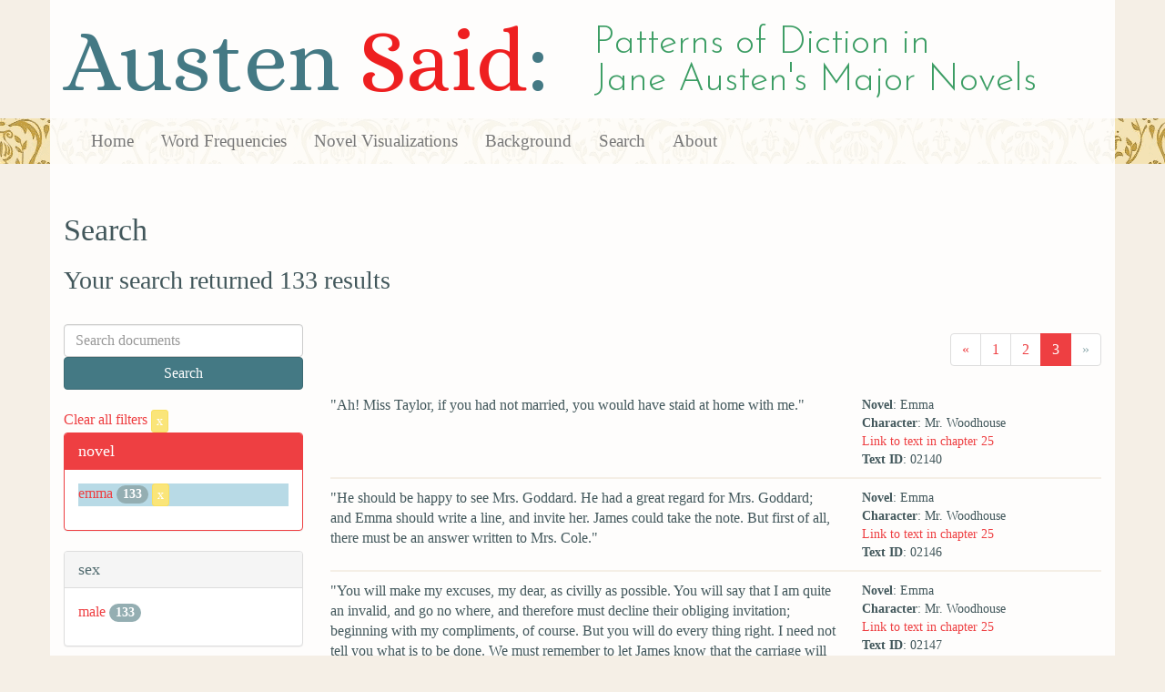

--- FILE ---
content_type: text/html; charset=utf-8
request_url: https://austen.unl.edu/search?character_type=fool&novel=emma&page=3&rows=50&speaker_name=Mr.+Woodhouse
body_size: 6728
content:
<!DOCTYPE html>
<html xmlns:xs="http://www.w3.org/2001/XMLSchema" xmlns:tei="http://www.tei-c.org/ns/1.0" xmlns:functx="http://www.functx.com" xmlns="http://www.w3.org/1999/xhtml" class="search" hc="a0" hcx="0">
<head>
  <title>Austen</title>

  <meta http-equiv="Content-Type" content="text/html; charset=utf-8">
  <meta charset="utf-8">
  <meta http-equiv="X-UA-Compatible" content="IE=edge,chrome=1">
  <meta name="csrf-param" content="authenticity_token" />
<meta name="csrf-token" content="-_0emHtKyyJYUdhnvkt6N38vnFU294l0fFLVtxg0f6qVL9l_C7ipzGSV7gUgbuKDfHPc7_gw7ooPUA4ksMFmtA" />
  <link rel="shortcut icon" type="image/x-icon" href="/assets/favicon-560f9beb82e4e35fc8c254191b220eb54de7ca6459e68a840f6ff14f379d59bb.ico" />
  
  <!-- Stylesheets -->
  
  <!-- Only need to call application because application calls the other two? -kmd 
	  todo figure this out and then remove comment -->
  <link rel="stylesheet" media="all" href="/assets/application-6603140774732962aa37b6551f958504a7aa9368ecce2939be1a54e3807f10cf.css" data-turbolinks-track="false" />



  <!-- Scripts -->
  <script src="https://ajax.googleapis.com/ajax/libs/jquery/1.10.2/jquery.min.js"></script>
  <!-- As above, application is calling the other files -->
  <script src="/assets/application-90ca552ef3b8f794966657cdf6484665bc5b48fe6b1199a4035d3d64f8fc6768.js" data-turbolinks-track="false"></script>
  

</head>

<body>
	
	<div class="header"><div class="container"><div class="site_title">
	<h1>Austen <span class="title_said">Said</span>:</h1>
	<h2>Patterns of Diction in <span class="secondary_title">Jane Austen's Major Novels</span></h2>
</div></div>


<div class="navbar navbar-default">
      <div class="container">
        <div class="navbar-header">
          <button type="button" class="navbar-toggle" data-toggle="collapse" data-target=".navbar-collapse">
            <span class="icon-bar"></span>
            <span class="icon-bar"></span>
            <span class="icon-bar"></span>
          </button>
         
        </div>
        <div class="navbar-collapse collapse">
          <ul class="nav navbar-nav">
            <li><a href="/">Home</a></li>
            <li><a href="/frequencies">Word Frequencies</a></li>
            <li><a href="/visualizations">Novel Visualizations</a></li>
            <li><a href="/background">Background</a></li>
            <li><a href="/search">Search</a></li>
            <li><a href="/about">About</a></li>
          </ul>
        </div>

      </div>
    </div>
</div><!-- /header -->


    <div class="container" id="wrapper">
      <h2>Search</h2>

<h3>Your search returned 133 results</h3>

<br/>

<div class="row">
  <div class="col-md-3">
    <form class="form-inline" action="/search" accept-charset="UTF-8" method="get">
      <div class="form-group">
        <input type="hidden" name="qfield" id="qfield" value="text" autocomplete="off" />
          <input type="hidden" name="novel" id="novel" value="emma" autocomplete="off" />
          <input type="hidden" name="speaker_name" id="speaker_name" value="Mr. Woodhouse" autocomplete="off" />
          
          
          
          <input type="hidden" name="character_type" id="character_type" value="fool" autocomplete="off" />
          
          
          
          
        <input type="text" name="qtext" id="qtext" placeholder="Search documents" class="form-control main_search_text" />
        <input type="submit" name="commit" value="Search" class="btn btn-info submit_main_search_text" data-disable-with="Search" />
      </div>
</form>
    <br/>

      <div class="clear-filters-container">
        <a href="/search">
          Clear all filters 
          <button class="btn btn-warning btn-xs">x</button>
</a>      </div>

      <div class="panel panel-primary">
    <div class="panel-heading">
      <h3 class="panel-title">novel</h3>
    </div>
    <div class="panel-body">
      <ul class="list-unstyled">
          <li class=selected >
            <a href="/search?action=search&amp;character_type=fool&amp;controller=search&amp;novel=emma&amp;rows=50&amp;speaker_name=Mr.+Woodhouse">emma</a> 
            <span class="badge">133</span>
                <a href="/search?action=search&amp;character_type=fool&amp;controller=search&amp;rows=50&amp;speaker_name=Mr.+Woodhouse">
                  <button class="btn btn-warning btn-xs">x</button>
</a>              </button>
          </li>
      </ul>
    </div>
  </div>


      <div class="panel panel-default">
    <div class="panel-heading">
      <h3 class="panel-title">sex</h3>
    </div>
    <div class="panel-body">
      <ul class="list-unstyled">
          <li  >
            <a href="/search?action=search&amp;character_type=fool&amp;controller=search&amp;novel=emma&amp;rows=50&amp;sex=male&amp;speaker_name=Mr.+Woodhouse">male</a> 
            <span class="badge">133</span>
          </li>
      </ul>
    </div>
  </div>


      <div class="panel panel-default">
    <div class="panel-heading">
      <h3 class="panel-title">character_type</h3>
    </div>
    <div class="panel-body">
      <ul class="list-unstyled">
          <li class=selected >
            <a href="/search?action=search&amp;character_type=fool&amp;controller=search&amp;novel=emma&amp;rows=50&amp;speaker_name=Mr.+Woodhouse">fool</a> 
            <span class="badge">133</span>
                <a href="/search?action=search&amp;controller=search&amp;novel=emma&amp;rows=50&amp;speaker_name=Mr.+Woodhouse">
                  <button class="btn btn-warning btn-xs">x</button>
</a>              </button>
          </li>
      </ul>
    </div>
  </div>


      <div class="panel panel-default">
    <div class="panel-heading">
      <h3 class="panel-title">marriage status</h3>
    </div>
    <div class="panel-body">
      <ul class="list-unstyled">
          <li  >
            <a href="/search?action=search&amp;character_type=fool&amp;controller=search&amp;marriage_status=widowed&amp;novel=emma&amp;rows=50&amp;speaker_name=Mr.+Woodhouse">widowed</a> 
            <span class="badge">133</span>
          </li>
      </ul>
    </div>
  </div>


      <div class="panel panel-default">
    <div class="panel-heading">
      <h3 class="panel-title">class status</h3>
    </div>
    <div class="panel-body">
      <ul class="list-unstyled">
          <li  >
            <a href="/search?action=search&amp;character_type=fool&amp;class_status=landed+gentry&amp;controller=search&amp;novel=emma&amp;rows=50&amp;speaker_name=Mr.+Woodhouse">landed gentry</a> 
            <span class="badge">133</span>
          </li>
      </ul>
    </div>
  </div>


      <div class="panel panel-default">
    <div class="panel-heading">
      <h3 class="panel-title">age</h3>
    </div>
    <div class="panel-body">
      <ul class="list-unstyled">
          <li  >
            <a href="/search?action=search&amp;age=old&amp;character_type=fool&amp;controller=search&amp;novel=emma&amp;rows=50&amp;speaker_name=Mr.+Woodhouse">old</a> 
            <span class="badge">133</span>
          </li>
      </ul>
    </div>
  </div>


    

    

      <div class="panel panel-default">
    <div class="panel-heading">
      <h3 class="panel-title">speaker name</h3>
    </div>
    <div class="panel-body">
      <ul class="list-unstyled">
          <li class=selected >
            <a href="/search?action=search&amp;character_type=fool&amp;controller=search&amp;novel=emma&amp;rows=50&amp;speaker_name=Mr.+Woodhouse">Mr. Woodhouse</a> 
            <span class="badge">133</span>
                <a href="/search?action=search&amp;character_type=fool&amp;controller=search&amp;novel=emma&amp;rows=50">
                  <button class="btn btn-warning btn-xs">x</button>
</a>              </button>
          </li>
      </ul>
    </div>
  </div>



  </div>

  <div class="col-md-9">
    <div class="row search_controls">
      <div class="col-md-3 search_limit">
      </div>
      <div class="col-md-9 pagination_container">
      <nav><ul class='pagination'><li><a href="/search?character_type=fool&amp;novel=emma&amp;page=2&amp;rows=50&amp;speaker_name=Mr.+Woodhouse"><span aria-hidden='true'>&laquo;</span></a></li><li><a href="/search?character_type=fool&amp;novel=emma&amp;page=1&amp;rows=50&amp;speaker_name=Mr.+Woodhouse">1</a></li><li><a href="/search?character_type=fool&amp;novel=emma&amp;page=2&amp;rows=50&amp;speaker_name=Mr.+Woodhouse">2</a></li><li class='active'><a href="/search?character_type=fool&amp;novel=emma&amp;page=3&amp;rows=50&amp;speaker_name=Mr.+Woodhouse">3</a></li><li class='disabled'><span><span aria-hidden='true'>&raquo;</span></span></li></ul></nav>
      </div>
    </div> <!-- /row search controls-->

        <div class="search_results">
          <div class="row">
            <div class="col-md-8 search_results_text">
                &quot;Ah! Miss Taylor, if you had not married, you would have staid at home with me.&quot;
            </div>
            <div class="col-md-4 search_results_info">
              <ul>
                <li><strong>Novel</strong>: Emma</li>
                <li><strong>Character</strong>: Mr. Woodhouse</li>
                <li><a href="/visualizations/emma/25#said_no_02140">Link to text in chapter 25</a> </li>
                <!-- <li><strong>id</strong>: <#= doc['id'] %></li> -->
                <!-- <li><strong>chapter</strong>: <#= doc['chapter'] %></li> -->
                <li><strong>Text ID</strong>: 02140</li>
                <!-- <li><strong>speaker_id</strong>: <#= doc['speaker_id'] %></li> -->
              </ul>
            </div>
          </div>
        </div>
        <div class="search_results">
          <div class="row">
            <div class="col-md-8 search_results_text">
                &quot;He should be happy to see Mrs. Goddard. He had a great regard for Mrs. Goddard; and Emma should write a line, and invite her. James could take the note. But first of all, there must be an answer written to Mrs. Cole.&quot;
            </div>
            <div class="col-md-4 search_results_info">
              <ul>
                <li><strong>Novel</strong>: Emma</li>
                <li><strong>Character</strong>: Mr. Woodhouse</li>
                <li><a href="/visualizations/emma/25#said_no_02146">Link to text in chapter 25</a> </li>
                <!-- <li><strong>id</strong>: <#= doc['id'] %></li> -->
                <!-- <li><strong>chapter</strong>: <#= doc['chapter'] %></li> -->
                <li><strong>Text ID</strong>: 02146</li>
                <!-- <li><strong>speaker_id</strong>: <#= doc['speaker_id'] %></li> -->
              </ul>
            </div>
          </div>
        </div>
        <div class="search_results">
          <div class="row">
            <div class="col-md-8 search_results_text">
                &quot;You will make my excuses, my dear, as civilly as possible. You will say that I am quite an invalid, and go no where, and therefore must decline their obliging invitation; beginning with my compliments, of course. But you will do every thing right. I need not tell you what is to be done. We must remember to let James know that the carriage will be wanted on Tuesday. I shall have no fears for you with him. We have never been there above once since the new approach was made; but still I have no doubt that James will take you very safely. And when you get there, you must tell him at what time you would have him come for you again; and you had better name an early hour. You will not like staying late. You will get very tired when tea is over.&quot;
            </div>
            <div class="col-md-4 search_results_info">
              <ul>
                <li><strong>Novel</strong>: Emma</li>
                <li><strong>Character</strong>: Mr. Woodhouse</li>
                <li><a href="/visualizations/emma/25#said_no_02147">Link to text in chapter 25</a> </li>
                <!-- <li><strong>id</strong>: <#= doc['id'] %></li> -->
                <!-- <li><strong>chapter</strong>: <#= doc['chapter'] %></li> -->
                <li><strong>Text ID</strong>: 02147</li>
                <!-- <li><strong>speaker_id</strong>: <#= doc['speaker_id'] %></li> -->
              </ul>
            </div>
          </div>
        </div>
        <div class="search_results">
          <div class="row">
            <div class="col-md-8 search_results_text">
                &quot;Oh! no, my love; but you will soon be tired. There will be a great many people talking at once. You will not like the noise.&quot;
            </div>
            <div class="col-md-4 search_results_info">
              <ul>
                <li><strong>Novel</strong>: Emma</li>
                <li><strong>Character</strong>: Mr. Woodhouse</li>
                <li><a href="/visualizations/emma/25#said_no_02149">Link to text in chapter 25</a> </li>
                <!-- <li><strong>id</strong>: <#= doc['id'] %></li> -->
                <!-- <li><strong>chapter</strong>: <#= doc['chapter'] %></li> -->
                <li><strong>Text ID</strong>: 02149</li>
                <!-- <li><strong>speaker_id</strong>: <#= doc['speaker_id'] %></li> -->
              </ul>
            </div>
          </div>
        </div>
        <div class="search_results">
          <div class="row">
            <div class="col-md-8 search_results_text">
                &quot;And no great harm if it does,&quot;
            </div>
            <div class="col-md-4 search_results_info">
              <ul>
                <li><strong>Novel</strong>: Emma</li>
                <li><strong>Character</strong>: Mr. Woodhouse</li>
                <li><a href="/visualizations/emma/25#said_no_02153">Link to text in chapter 25</a> </li>
                <!-- <li><strong>id</strong>: <#= doc['id'] %></li> -->
                <!-- <li><strong>chapter</strong>: <#= doc['chapter'] %></li> -->
                <li><strong>Text ID</strong>: 02153</li>
                <!-- <li><strong>speaker_id</strong>: <#= doc['speaker_id'] %></li> -->
              </ul>
            </div>
          </div>
        </div>
        <div class="search_results">
          <div class="row">
            <div class="col-md-8 search_results_text">
                &quot;The sooner every party breaks up, the better.&quot;
            </div>
            <div class="col-md-4 search_results_info">
              <ul>
                <li><strong>Novel</strong>: Emma</li>
                <li><strong>Character</strong>: Mr. Woodhouse</li>
                <li><a href="/visualizations/emma/25#said_no_02155">Link to text in chapter 25</a> </li>
                <!-- <li><strong>id</strong>: <#= doc['id'] %></li> -->
                <!-- <li><strong>chapter</strong>: <#= doc['chapter'] %></li> -->
                <li><strong>Text ID</strong>: 02155</li>
                <!-- <li><strong>speaker_id</strong>: <#= doc['speaker_id'] %></li> -->
              </ul>
            </div>
          </div>
        </div>
        <div class="search_results">
          <div class="row">
            <div class="col-md-8 search_results_text">
                &quot;No, upon no account in the world, Mr. Weston; I am much obliged to you for reminding me. I should be extremely sorry to be giving them any pain. I know what worthy people they are.
            </div>
            <div class="col-md-4 search_results_info">
              <ul>
                <li><strong>Novel</strong>: Emma</li>
                <li><strong>Character</strong>: Mr. Woodhouse</li>
                <li><a href="/visualizations/emma/25#said_no_02157">Link to text in chapter 25</a> </li>
                <!-- <li><strong>id</strong>: <#= doc['id'] %></li> -->
                <!-- <li><strong>chapter</strong>: <#= doc['chapter'] %></li> -->
                <li><strong>Text ID</strong>: 02157</li>
                <!-- <li><strong>speaker_id</strong>: <#= doc['speaker_id'] %></li> -->
              </ul>
            </div>
          </div>
        </div>
        <div class="search_results">
          <div class="row">
            <div class="col-md-8 search_results_text">
                Perry tells me that
            </div>
            <div class="col-md-4 search_results_info">
              <ul>
                <li><strong>Novel</strong>: Emma</li>
                <li><strong>Character</strong>: Mr. Woodhouse</li>
                <li><a href="/visualizations/emma/25#said_no_02158">Link to text in chapter 25</a> </li>
                <!-- <li><strong>id</strong>: <#= doc['id'] %></li> -->
                <!-- <li><strong>chapter</strong>: <#= doc['chapter'] %></li> -->
                <li><strong>Text ID</strong>: 02158</li>
                <!-- <li><strong>speaker_id</strong>: <#= doc['speaker_id'] %></li> -->
              </ul>
            </div>
          </div>
        </div>
        <div class="search_results">
          <div class="row">
            <div class="col-md-8 search_results_text">
                You would not think it to look at him, but he is bilious— — Mr. Cole is very bilious. No, I would not be the means of giving them any pain. My dear Emma, we must consider this. I am sure, rather than run the risk of hurting Mr. and Mrs. Cole, you would stay a little longer than you might wish. You will not regard being tired. You will be perfectly safe, you know, among your friends.&quot;
            </div>
            <div class="col-md-4 search_results_info">
              <ul>
                <li><strong>Novel</strong>: Emma</li>
                <li><strong>Character</strong>: Mr. Woodhouse</li>
                <li><a href="/visualizations/emma/25#said_no_02160">Link to text in chapter 25</a> </li>
                <!-- <li><strong>id</strong>: <#= doc['id'] %></li> -->
                <!-- <li><strong>chapter</strong>: <#= doc['chapter'] %></li> -->
                <li><strong>Text ID</strong>: 02160</li>
                <!-- <li><strong>speaker_id</strong>: <#= doc['speaker_id'] %></li> -->
              </ul>
            </div>
          </div>
        </div>
        <div class="search_results">
          <div class="row">
            <div class="col-md-8 search_results_text">
                &quot;Oh! no,&quot;
            </div>
            <div class="col-md-4 search_results_info">
              <ul>
                <li><strong>Novel</strong>: Emma</li>
                <li><strong>Character</strong>: Mr. Woodhouse</li>
                <li><a href="/visualizations/emma/29#said_no_02659">Link to text in chapter 29</a> </li>
                <!-- <li><strong>id</strong>: <#= doc['id'] %></li> -->
                <!-- <li><strong>chapter</strong>: <#= doc['chapter'] %></li> -->
                <li><strong>Text ID</strong>: 02659</li>
                <!-- <li><strong>speaker_id</strong>: <#= doc['speaker_id'] %></li> -->
              </ul>
            </div>
          </div>
        </div>
        <div class="search_results">
          <div class="row">
            <div class="col-md-8 search_results_text">
                &quot;it would be the extreme of imprudence. I could not bear it for Emma!—Emma is not strong. She would catch a dreadful cold. So would poor little Harriet. So you would all. Mrs. Weston, you would be quite laid up; do not let them talk of such a wild thing. Pray do not let them talk of it. That young man
            </div>
            <div class="col-md-4 search_results_info">
              <ul>
                <li><strong>Novel</strong>: Emma</li>
                <li><strong>Character</strong>: Mr. Woodhouse</li>
                <li><a href="/visualizations/emma/29#said_no_02661">Link to text in chapter 29</a> </li>
                <!-- <li><strong>id</strong>: <#= doc['id'] %></li> -->
                <!-- <li><strong>chapter</strong>: <#= doc['chapter'] %></li> -->
                <li><strong>Text ID</strong>: 02661</li>
                <!-- <li><strong>speaker_id</strong>: <#= doc['speaker_id'] %></li> -->
              </ul>
            </div>
          </div>
        </div>
        <div class="search_results">
          <div class="row">
            <div class="col-md-8 search_results_text">
                is very thoughtless. Do not tell his father, but that young man is not quite the thing. He has been opening the doors very often this evening, and keeping them open very inconsiderately. He does not think of the draught. I do not mean to set you against him, but indeed he is not quite the thing!&quot;
            </div>
            <div class="col-md-4 search_results_info">
              <ul>
                <li><strong>Novel</strong>: Emma</li>
                <li><strong>Character</strong>: Mr. Woodhouse</li>
                <li><a href="/visualizations/emma/29#said_no_02663">Link to text in chapter 29</a> </li>
                <!-- <li><strong>id</strong>: <#= doc['id'] %></li> -->
                <!-- <li><strong>chapter</strong>: <#= doc['chapter'] %></li> -->
                <li><strong>Text ID</strong>: 02663</li>
                <!-- <li><strong>speaker_id</strong>: <#= doc['speaker_id'] %></li> -->
              </ul>
            </div>
          </div>
        </div>
        <div class="search_results">
          <div class="row">
            <div class="col-md-8 search_results_text">
                &quot;No; he thought it very far from an improvement— a very bad plan —much worse than the other. A room at an inn was always damp and dangerous; never properly aired, or fit to be inhabited. If they must dance, they had better dance at Randalls. He had never been in the room at the Crown in his life —did not know the people who kept it by sight.—Oh! no —a very bad plan. They would catch worse colds at the Crown than anywhere.&quot;
            </div>
            <div class="col-md-4 search_results_info">
              <ul>
                <li><strong>Novel</strong>: Emma</li>
                <li><strong>Character</strong>: Mr. Woodhouse</li>
                <li><a href="/visualizations/emma/29#said_no_02697">Link to text in chapter 29</a> </li>
                <!-- <li><strong>id</strong>: <#= doc['id'] %></li> -->
                <!-- <li><strong>chapter</strong>: <#= doc['chapter'] %></li> -->
                <li><strong>Text ID</strong>: 02697</li>
                <!-- <li><strong>speaker_id</strong>: <#= doc['speaker_id'] %></li> -->
              </ul>
            </div>
          </div>
        </div>
        <div class="search_results">
          <div class="row">
            <div class="col-md-8 search_results_text">
                &quot;Sir,&quot;
            </div>
            <div class="col-md-4 search_results_info">
              <ul>
                <li><strong>Novel</strong>: Emma</li>
                <li><strong>Character</strong>: Mr. Woodhouse</li>
                <li><a href="/visualizations/emma/29#said_no_02701">Link to text in chapter 29</a> </li>
                <!-- <li><strong>id</strong>: <#= doc['id'] %></li> -->
                <!-- <li><strong>chapter</strong>: <#= doc['chapter'] %></li> -->
                <li><strong>Text ID</strong>: 02701</li>
                <!-- <li><strong>speaker_id</strong>: <#= doc['speaker_id'] %></li> -->
              </ul>
            </div>
          </div>
        </div>
        <div class="search_results">
          <div class="row">
            <div class="col-md-8 search_results_text">
                &quot;you are very much mistaken if you suppose Mr. Perry to be that sort of character. Mr. Perry is extremely concerned when any of us are ill. But I do not understand how the room at the Crown can be safer for you than your father&#39;s house.&quot;
            </div>
            <div class="col-md-4 search_results_info">
              <ul>
                <li><strong>Novel</strong>: Emma</li>
                <li><strong>Character</strong>: Mr. Woodhouse</li>
                <li><a href="/visualizations/emma/29#said_no_02703">Link to text in chapter 29</a> </li>
                <!-- <li><strong>id</strong>: <#= doc['id'] %></li> -->
                <!-- <li><strong>chapter</strong>: <#= doc['chapter'] %></li> -->
                <li><strong>Text ID</strong>: 02703</li>
                <!-- <li><strong>speaker_id</strong>: <#= doc['speaker_id'] %></li> -->
              </ul>
            </div>
          </div>
        </div>
        <div class="search_results">
          <div class="row">
            <div class="col-md-8 search_results_text">
                &quot;Open the windows!—but surely, Mr. Churchill, nobody would think of opening the windows at Randalls. Nobody could be so imprudent! I never heard of such a thing. Dancing with open windows!—I am sure, neither your father nor Mrs. Weston (poor Miss Taylor that was) would suffer it.&quot;
            </div>
            <div class="col-md-4 search_results_info">
              <ul>
                <li><strong>Novel</strong>: Emma</li>
                <li><strong>Character</strong>: Mr. Woodhouse</li>
                <li><a href="/visualizations/emma/29#said_no_02705">Link to text in chapter 29</a> </li>
                <!-- <li><strong>id</strong>: <#= doc['id'] %></li> -->
                <!-- <li><strong>chapter</strong>: <#= doc['chapter'] %></li> -->
                <li><strong>Text ID</strong>: 02705</li>
                <!-- <li><strong>speaker_id</strong>: <#= doc['speaker_id'] %></li> -->
              </ul>
            </div>
          </div>
        </div>
        <div class="search_results">
          <div class="row">
            <div class="col-md-8 search_results_text">
                &quot;Have you indeed, sir?—Bless me! I never could have supposed it. But I live out of the world, and am often astonished at what I hear. However, this does make a difference; and, perhaps, when we come to talk it over— but these sort of things require a good deal of consideration. One cannot resolve upon them in a hurry. If Mr. and Mrs. Weston will be so obliging as to call here one morning, we may talk it over, and see what can be done.&quot;
            </div>
            <div class="col-md-4 search_results_info">
              <ul>
                <li><strong>Novel</strong>: Emma</li>
                <li><strong>Character</strong>: Mr. Woodhouse</li>
                <li><a href="/visualizations/emma/29#said_no_02707">Link to text in chapter 29</a> </li>
                <!-- <li><strong>id</strong>: <#= doc['id'] %></li> -->
                <!-- <li><strong>chapter</strong>: <#= doc['chapter'] %></li> -->
                <li><strong>Text ID</strong>: 02707</li>
                <!-- <li><strong>speaker_id</strong>: <#= doc['speaker_id'] %></li> -->
              </ul>
            </div>
          </div>
        </div>
        <div class="search_results">
          <div class="row">
            <div class="col-md-8 search_results_text">
                &quot;So they will, my dear. That is a great thing. Not that James ever complains; but it is right to spare our horses when we can. If I could be sure of the rooms being thoroughly aired— but is Mrs. Stokes to be trusted? I doubt it. I do not know her, even by sight.&quot;
            </div>
            <div class="col-md-4 search_results_info">
              <ul>
                <li><strong>Novel</strong>: Emma</li>
                <li><strong>Character</strong>: Mr. Woodhouse</li>
                <li><a href="/visualizations/emma/29#said_no_02712">Link to text in chapter 29</a> </li>
                <!-- <li><strong>id</strong>: <#= doc['id'] %></li> -->
                <!-- <li><strong>chapter</strong>: <#= doc['chapter'] %></li> -->
                <li><strong>Text ID</strong>: 02712</li>
                <!-- <li><strong>speaker_id</strong>: <#= doc['speaker_id'] %></li> -->
              </ul>
            </div>
          </div>
        </div>
        <div class="search_results">
          <div class="row">
            <div class="col-md-8 search_results_text">
                &quot;Aye, very true. Mr. Perry did say so. I shall never forget it. Poor little Emma! You were very bad with the measles; that is, you would have been very bad, but for Perry&#39;s great attention. He came four times a day for a week. He said, from the first, it was a very good sort— which was our great comfort; but the measles are a dreadful complaint. I hope whenever poor Isabella&#39;s little ones have the measles, she will send for Perry.&quot;
            </div>
            <div class="col-md-4 search_results_info">
              <ul>
                <li><strong>Novel</strong>: Emma</li>
                <li><strong>Character</strong>: Mr. Woodhouse</li>
                <li><a href="/visualizations/emma/29#said_no_02717">Link to text in chapter 29</a> </li>
                <!-- <li><strong>id</strong>: <#= doc['id'] %></li> -->
                <!-- <li><strong>chapter</strong>: <#= doc['chapter'] %></li> -->
                <li><strong>Text ID</strong>: 02717</li>
                <!-- <li><strong>speaker_id</strong>: <#= doc['speaker_id'] %></li> -->
              </ul>
            </div>
          </div>
        </div>
        <div class="search_results">
          <div class="row">
            <div class="col-md-8 search_results_text">
                &quot;Well, my dear,&quot;
            </div>
            <div class="col-md-4 search_results_info">
              <ul>
                <li><strong>Novel</strong>: Emma</li>
                <li><strong>Character</strong>: Mr. Woodhouse</li>
                <li><a href="/visualizations/emma/32#said_no_03016">Link to text in chapter 32</a> </li>
                <!-- <li><strong>id</strong>: <#= doc['id'] %></li> -->
                <!-- <li><strong>chapter</strong>: <#= doc['chapter'] %></li> -->
                <li><strong>Text ID</strong>: 03016</li>
                <!-- <li><strong>speaker_id</strong>: <#= doc['speaker_id'] %></li> -->
              </ul>
            </div>
          </div>
        </div>
        <div class="search_results">
          <div class="row">
            <div class="col-md-8 search_results_text">
                &quot;considering we never saw her before, she seems a very pretty sort of young lady; and I dare say she was very much pleased with you. She speaks a little too quick. A little quickness of voice there is which rather hurts the ear. But I believe I am nice; I do not like strange voices; and nobody speaks like you and poor Miss Taylor. However, she seems a very obliging, pretty-behaved young lady, and no doubt will make him a very good wife. Though I think he had better not have married. I made the best excuses I could for not having been able to wait on him and Mrs. Elton on this happy occasion; I said that I hoped I should in the course of the summer. But I ought to have gone before. Not to wait upon a bride is very remiss. Ah! it shews what a sad invalid I am! But I do not like the corner into Vicarage Lane.&quot;
            </div>
            <div class="col-md-4 search_results_info">
              <ul>
                <li><strong>Novel</strong>: Emma</li>
                <li><strong>Character</strong>: Mr. Woodhouse</li>
                <li><a href="/visualizations/emma/32#said_no_03018">Link to text in chapter 32</a> </li>
                <!-- <li><strong>id</strong>: <#= doc['id'] %></li> -->
                <!-- <li><strong>chapter</strong>: <#= doc['chapter'] %></li> -->
                <li><strong>Text ID</strong>: 03018</li>
                <!-- <li><strong>speaker_id</strong>: <#= doc['speaker_id'] %></li> -->
              </ul>
            </div>
          </div>
        </div>
        <div class="search_results">
          <div class="row">
            <div class="col-md-8 search_results_text">
                &quot;Yes: but a young lady— a bride —I ought to have paid my respects to her if possible. It was being very deficient.&quot;
            </div>
            <div class="col-md-4 search_results_info">
              <ul>
                <li><strong>Novel</strong>: Emma</li>
                <li><strong>Character</strong>: Mr. Woodhouse</li>
                <li><a href="/visualizations/emma/32#said_no_03020">Link to text in chapter 32</a> </li>
                <!-- <li><strong>id</strong>: <#= doc['id'] %></li> -->
                <!-- <li><strong>chapter</strong>: <#= doc['chapter'] %></li> -->
                <li><strong>Text ID</strong>: 03020</li>
                <!-- <li><strong>speaker_id</strong>: <#= doc['speaker_id'] %></li> -->
              </ul>
            </div>
          </div>
        </div>
        <div class="search_results">
          <div class="row">
            <div class="col-md-8 search_results_text">
                &quot;No, my dear, I never encouraged any body to marry, but I would always wish to pay every proper attention to a lady—and a bride, especially, is never to be neglected. More is avowedly due to her. A bride, you know, my dear, is always the first in company, let the others be who they may.&quot;
            </div>
            <div class="col-md-4 search_results_info">
              <ul>
                <li><strong>Novel</strong>: Emma</li>
                <li><strong>Character</strong>: Mr. Woodhouse</li>
                <li><a href="/visualizations/emma/32#said_no_03022">Link to text in chapter 32</a> </li>
                <!-- <li><strong>id</strong>: <#= doc['id'] %></li> -->
                <!-- <li><strong>chapter</strong>: <#= doc['chapter'] %></li> -->
                <li><strong>Text ID</strong>: 03022</li>
                <!-- <li><strong>speaker_id</strong>: <#= doc['speaker_id'] %></li> -->
              </ul>
            </div>
          </div>
        </div>
        <div class="search_results">
          <div class="row">
            <div class="col-md-8 search_results_text">
                &quot;My dear, you do not understand me. This is a matter of mere common politeness and good-breeding, and has nothing to do with any encouragement to people to marry.&quot;
            </div>
            <div class="col-md-4 search_results_info">
              <ul>
                <li><strong>Novel</strong>: Emma</li>
                <li><strong>Character</strong>: Mr. Woodhouse</li>
                <li><a href="/visualizations/emma/32#said_no_03024">Link to text in chapter 32</a> </li>
                <!-- <li><strong>id</strong>: <#= doc['id'] %></li> -->
                <!-- <li><strong>chapter</strong>: <#= doc['chapter'] %></li> -->
                <li><strong>Text ID</strong>: 03024</li>
                <!-- <li><strong>speaker_id</strong>: <#= doc['speaker_id'] %></li> -->
              </ul>
            </div>
          </div>
        </div>
        <div class="search_results">
          <div class="row">
            <div class="col-md-8 search_results_text">
                &quot;I am very sorry to hear, Miss Fairfax, of your being out this morning in the rain. Young ladies should take care of themselves.—Young ladies are delicate plants. They should take care of their health and their complexion. My dear, did you change your stockings?&quot;
            </div>
            <div class="col-md-4 search_results_info">
              <ul>
                <li><strong>Novel</strong>: Emma</li>
                <li><strong>Character</strong>: Mr. Woodhouse</li>
                <li><a href="/visualizations/emma/34#said_no_03179">Link to text in chapter 34</a> </li>
                <!-- <li><strong>id</strong>: <#= doc['id'] %></li> -->
                <!-- <li><strong>chapter</strong>: <#= doc['chapter'] %></li> -->
                <li><strong>Text ID</strong>: 03179</li>
                <!-- <li><strong>speaker_id</strong>: <#= doc['speaker_id'] %></li> -->
              </ul>
            </div>
          </div>
        </div>
        <div class="search_results">
          <div class="row">
            <div class="col-md-8 search_results_text">
                &quot;My dear Miss Fairfax, young ladies are very sure to be cared for.—I hope your good grand-mama and aunt are well. They are some of my very old friends. I wish my health allowed me to be a better neighbour. You do us a great deal of honour to-day, I am sure. My daughter and I are both highly sensible of your goodness, and have the greatest satisfaction in seeing you at Hartfield.&quot;
            </div>
            <div class="col-md-4 search_results_info">
              <ul>
                <li><strong>Novel</strong>: Emma</li>
                <li><strong>Character</strong>: Mr. Woodhouse</li>
                <li><a href="/visualizations/emma/34#said_no_03181">Link to text in chapter 34</a> </li>
                <!-- <li><strong>id</strong>: <#= doc['id'] %></li> -->
                <!-- <li><strong>chapter</strong>: <#= doc['chapter'] %></li> -->
                <li><strong>Text ID</strong>: 03181</li>
                <!-- <li><strong>speaker_id</strong>: <#= doc['speaker_id'] %></li> -->
              </ul>
            </div>
          </div>
        </div>
        <div class="search_results">
          <div class="row">
            <div class="col-md-8 search_results_text">
                &quot;Isabella and Emma both write beautifully,&quot;
            </div>
            <div class="col-md-4 search_results_info">
              <ul>
                <li><strong>Novel</strong>: Emma</li>
                <li><strong>Character</strong>: Mr. Woodhouse</li>
                <li><a href="/visualizations/emma/34#said_no_03226">Link to text in chapter 34</a> </li>
                <!-- <li><strong>id</strong>: <#= doc['id'] %></li> -->
                <!-- <li><strong>chapter</strong>: <#= doc['chapter'] %></li> -->
                <li><strong>Text ID</strong>: 03226</li>
                <!-- <li><strong>speaker_id</strong>: <#= doc['speaker_id'] %></li> -->
              </ul>
            </div>
          </div>
        </div>
        <div class="search_results">
          <div class="row">
            <div class="col-md-8 search_results_text">
                &quot;and always did. And so does poor Mrs. Weston&quot;—
            </div>
            <div class="col-md-4 search_results_info">
              <ul>
                <li><strong>Novel</strong>: Emma</li>
                <li><strong>Character</strong>: Mr. Woodhouse</li>
                <li><a href="/visualizations/emma/34#said_no_03228">Link to text in chapter 34</a> </li>
                <!-- <li><strong>id</strong>: <#= doc['id'] %></li> -->
                <!-- <li><strong>chapter</strong>: <#= doc['chapter'] %></li> -->
                <li><strong>Text ID</strong>: 03228</li>
                <!-- <li><strong>speaker_id</strong>: <#= doc['speaker_id'] %></li> -->
              </ul>
            </div>
          </div>
        </div>
        <div class="search_results">
          <div class="row">
            <div class="col-md-8 search_results_text">
                &quot;poor little boys,&quot;
            </div>
            <div class="col-md-4 search_results_info">
              <ul>
                <li><strong>Novel</strong>: Emma</li>
                <li><strong>Character</strong>: Mr. Woodhouse</li>
                <li><a href="/visualizations/emma/41#said_no_03819">Link to text in chapter 41</a> </li>
                <!-- <li><strong>id</strong>: <#= doc['id'] %></li> -->
                <!-- <li><strong>chapter</strong>: <#= doc['chapter'] %></li> -->
                <li><strong>Text ID</strong>: 03819</li>
                <!-- <li><strong>speaker_id</strong>: <#= doc['speaker_id'] %></li> -->
              </ul>
            </div>
          </div>
        </div>
        <div class="search_results">
          <div class="row">
            <div class="col-md-8 search_results_text">
                &quot;Some very fine morning, he, and Emma, and Harriet, could go very well; and he could sit still with Mrs. Weston, while the dear girls walked about the gardens. He did not suppose they could be damp now, in the middle of the day. He should like to see the old house again exceedingly, and should be very happy to meet Mr. and Mrs. Elton, and any other of his neighbours.—He could not see any objection at all to his, and Emma&#39;s, and Harriet&#39;s going there some very fine morning. He thought it very well done of Mr. Knightley to invite them —very kind and sensible —much cleverer than dining out.—He was not fond of dining out.&quot;
            </div>
            <div class="col-md-4 search_results_info">
              <ul>
                <li><strong>Novel</strong>: Emma</li>
                <li><strong>Character</strong>: Mr. Woodhouse</li>
                <li><a href="/visualizations/emma/42#said_no_03932">Link to text in chapter 42</a> </li>
                <!-- <li><strong>id</strong>: <#= doc['id'] %></li> -->
                <!-- <li><strong>chapter</strong>: <#= doc['chapter'] %></li> -->
                <li><strong>Text ID</strong>: 03932</li>
                <!-- <li><strong>speaker_id</strong>: <#= doc['speaker_id'] %></li> -->
              </ul>
            </div>
          </div>
        </div>
        <div class="search_results">
          <div class="row">
            <div class="col-md-8 search_results_text">
                &quot;Well, my dear, and did you get there safely?—And how did you find my worthy old friend and her daughter?—I dare say they must have been very much obliged to you for coming. Dear Emma has been to call on Mrs. and Miss Bates, Mr. Knightley, as I told you before. She is always so attentive to them!&quot;
            </div>
            <div class="col-md-4 search_results_info">
              <ul>
                <li><strong>Novel</strong>: Emma</li>
                <li><strong>Character</strong>: Mr. Woodhouse</li>
                <li><a href="/visualizations/emma/45#said_no_04292">Link to text in chapter 45</a> </li>
                <!-- <li><strong>id</strong>: <#= doc['id'] %></li> -->
                <!-- <li><strong>chapter</strong>: <#= doc['chapter'] %></li> -->
                <li><strong>Text ID</strong>: 04292</li>
                <!-- <li><strong>speaker_id</strong>: <#= doc['speaker_id'] %></li> -->
              </ul>
            </div>
          </div>
        </div>
        <div class="search_results">
          <div class="row">
            <div class="col-md-8 search_results_text">
                &quot;I am very glad, indeed, my dear, to hear she is to be so comfortably settled. Mrs. Elton is very good-natured and agreeable, and I dare say her acquaintance are just what they ought to be. I hope it is a dry situation, and that her health will be taken good care of. It ought to be a first object, as I am sure poor Miss Taylor&#39;s always was with me. You know, my dear, she is going to be to this new lady what Miss Taylor was to us. And I hope she will be better off in one respect, and not be induced to go away after it has been her home so long.&quot;
            </div>
            <div class="col-md-4 search_results_info">
              <ul>
                <li><strong>Novel</strong>: Emma</li>
                <li><strong>Character</strong>: Mr. Woodhouse</li>
                <li><a href="/visualizations/emma/45#said_no_04313">Link to text in chapter 45</a> </li>
                <!-- <li><strong>id</strong>: <#= doc['id'] %></li> -->
                <!-- <li><strong>chapter</strong>: <#= doc['chapter'] %></li> -->
                <li><strong>Text ID</strong>: 04313</li>
                <!-- <li><strong>speaker_id</strong>: <#= doc['speaker_id'] %></li> -->
              </ul>
            </div>
          </div>
        </div>
        <div class="search_results">
          <div class="row">
            <div class="col-md-8 search_results_text">
                &quot;She should always send for Perry, if the child appeared in the slightest degree disordered, were it only for a moment. She could not be too soon alarmed, nor send for Perry too often. It was a pity, perhaps, that he had not come last night; for, though the child seemed well now, very well considering, it would probably have been better if Perry had seen it.&quot;
            </div>
            <div class="col-md-4 search_results_info">
              <ul>
                <li><strong>Novel</strong>: Emma</li>
                <li><strong>Character</strong>: Mr. Woodhouse</li>
                <li><a href="/visualizations/emma/54#said_no_05493">Link to text in chapter 54</a> </li>
                <!-- <li><strong>id</strong>: <#= doc['id'] %></li> -->
                <!-- <li><strong>chapter</strong>: <#= doc['chapter'] %></li> -->
                <li><strong>Text ID</strong>: 05493</li>
                <!-- <li><strong>speaker_id</strong>: <#= doc['speaker_id'] %></li> -->
              </ul>
            </div>
          </div>
        </div>

    <div class="row search_controls">
      <div class="col-md-3 search_limit">
    </div>
    <div class="col-md-9 pagination_container">
      <nav><ul class='pagination'><li><a href="/search?character_type=fool&amp;novel=emma&amp;page=2&amp;rows=50&amp;speaker_name=Mr.+Woodhouse"><span aria-hidden='true'>&laquo;</span></a></li><li><a href="/search?character_type=fool&amp;novel=emma&amp;page=1&amp;rows=50&amp;speaker_name=Mr.+Woodhouse">1</a></li><li><a href="/search?character_type=fool&amp;novel=emma&amp;page=2&amp;rows=50&amp;speaker_name=Mr.+Woodhouse">2</a></li><li class='active'><a href="/search?character_type=fool&amp;novel=emma&amp;page=3&amp;rows=50&amp;speaker_name=Mr.+Woodhouse">3</a></li><li class='disabled'><span><span aria-hidden='true'>&raquo;</span></span></li></ul></nav>
    </div>
  </div>
</div><!-- /row -->

    </div>


 <div class="footer">
	        <div class="container">
  	        <div class="footer_info">
		        <p>Created by the <a href="http://cdrh.unl.edu">Center for Digital Research in the Humanities</a>.</p>
		        <div class="footer_logo"><a href="http://www.unl.edu"><img src="/assets/unl_black-09778b7b788aea5a8995d5fc2eb509d35b2f21afbfe2d5f005d8d02fb3863c5e.png" /></a></div>
  	        </div><!-- /footer_info -->
	        </div> <!-- /container -->
	        
        </div><!-- /footer -->
</body>
</html>
